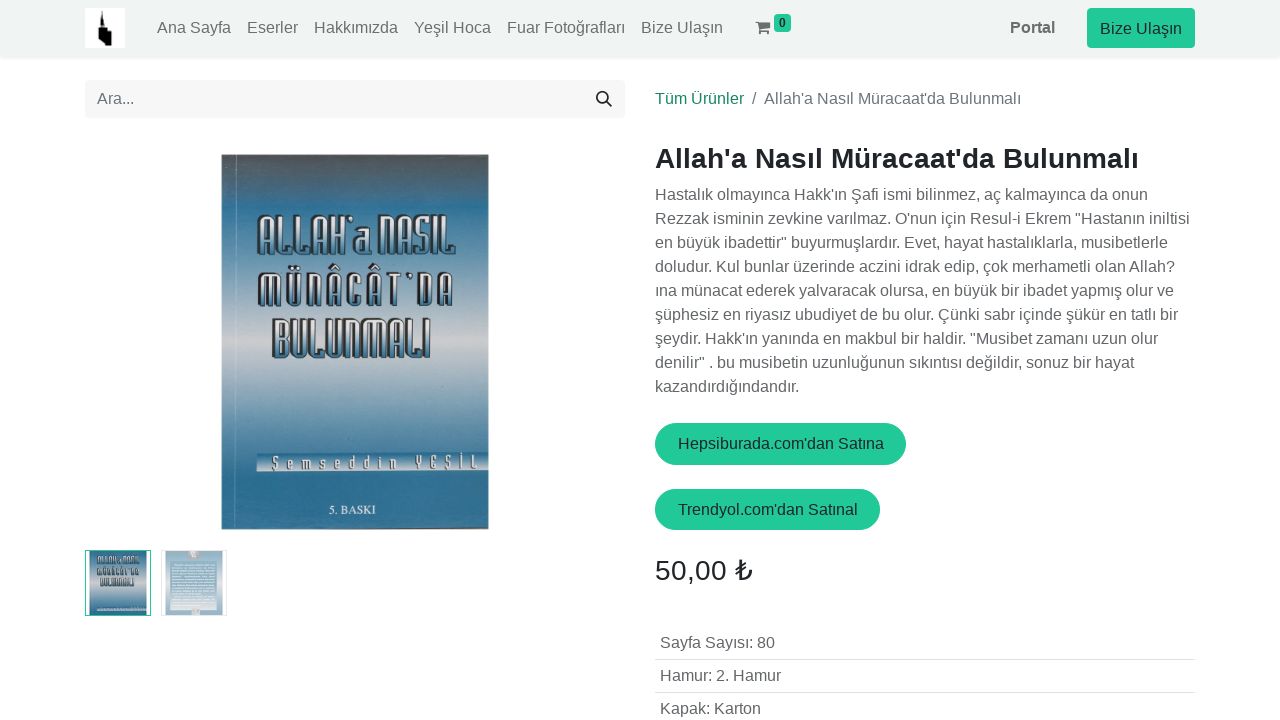

--- FILE ---
content_type: text/html; charset=utf-8
request_url: https://www.yesilkitabevi.com/shop/mby002-allah-a-nasl-muracaat-da-bulunmal-3
body_size: 7314
content:

        

    
<!DOCTYPE html>
        
        
<html lang="tr-TR" data-website-id="3" data-main-object="product.template(3,)" data-add2cart-redirect="1">
    <head>
        <meta charset="utf-8"/>
        <meta http-equiv="X-UA-Compatible" content="IE=edge,chrome=1"/>
        <meta http-equiv="Content-Security-Policy" content="upgrade-insecure-requests"/>
            <meta name="viewport" content="width=device-width, initial-scale=1, user-scalable=no"/>
        <meta name="viewport" content="width=device-width, initial-scale=1"/>
        <meta name="generator" content="Odoo"/>
        <meta name="description" content="Hastalık olmayınca Hakk&#39;ın Şafi ismi bilinmez, aç kalmayınca da onun Rezzak isminin zevkine varılmaz. O&#39;nun için Resul-i Ekrem &#34;Hastanın iniltisi en büyük ibadettir&#34; buyurmuşlardır. Evet, hayat hastalıklarla, musibetlerle doludur. Kul bunlar üzerinde aczini idrak edip, çok merhametli olan Allah?ına münacat ederek yalvaracak olursa, en büyük bir ibadet yapmış olur ve şüphesiz en riyasız ubudiyet de bu olur. Çünki sabr içinde şükür en tatlı bir şeydir.


Hakk&#39;ın yanında en makbul bir haldir. &#34;Musibet zamanı uzun olur denilir&#34; . bu musibetin uzunluğunun sıkıntısı değildir, sonuz bir hayat kazandırdığındandır."/>
            
        <meta property="og:type" content="website"/>
        <meta property="og:title" content="Allah&#39;a Nasıl Müracaat&#39;da Bulunmalı"/>
        <meta property="og:site_name" content="Yeşil Kitabevi"/>
        <meta property="og:url" content="http://www.yesilkitabevi.com/shop/mby002-allah-a-nasl-muracaat-da-bulunmal-3"/>
        <meta property="og:image" content="http://www.yesilkitabevi.com/web/image/product.template/3/image_1024?unique=84d112e"/>
        <meta property="og:description" content="Hastalık olmayınca Hakk&#39;ın Şafi ismi bilinmez, aç kalmayınca da onun Rezzak isminin zevkine varılmaz. O&#39;nun için Resul-i Ekrem &#34;Hastanın iniltisi en büyük ibadettir&#34; buyurmuşlardır. Evet, hayat hastalıklarla, musibetlerle doludur. Kul bunlar üzerinde aczini idrak edip, çok merhametli olan Allah?ına münacat ederek yalvaracak olursa, en büyük bir ibadet yapmış olur ve şüphesiz en riyasız ubudiyet de bu olur. Çünki sabr içinde şükür en tatlı bir şeydir.


Hakk&#39;ın yanında en makbul bir haldir. &#34;Musibet zamanı uzun olur denilir&#34; . bu musibetin uzunluğunun sıkıntısı değildir, sonuz bir hayat kazandırdığındandır."/>
            
        <meta name="twitter:card" content="summary_large_image"/>
        <meta name="twitter:title" content="Allah&#39;a Nasıl Müracaat&#39;da Bulunmalı"/>
        <meta name="twitter:image" content="http://www.yesilkitabevi.com/web/image/product.template/3/image_1024?unique=84d112e"/>
        <meta name="twitter:description" content="Hastalık olmayınca Hakk&#39;ın Şafi ismi bilinmez, aç kalmayınca da onun Rezzak isminin zevkine varılmaz. O&#39;nun için Resul-i Ekrem &#34;Hastanın iniltisi en büyük ibadettir&#34; buyurmuşlardır. Evet, hayat hastalıklarla, musibetlerle doludur. Kul bunlar üzerinde aczini idrak edip, çok merhametli olan Allah?ına münacat ederek yalvaracak olursa, en büyük bir ibadet yapmış olur ve şüphesiz en riyasız ubudiyet de bu olur. Çünki sabr içinde şükür en tatlı bir şeydir.


Hakk&#39;ın yanında en makbul bir haldir. &#34;Musibet zamanı uzun olur denilir&#34; . bu musibetin uzunluğunun sıkıntısı değildir, sonuz bir hayat kazandırdığındandır."/>
        
        <link rel="canonical" href="https://www.yesilkitabevi.com/shop/mby002-allah-a-nasl-muracaat-da-bulunmal-3"/>
        
        <link rel="preconnect" href="https://fonts.gstatic.com/" crossorigin=""/>
            <link rel="stylesheet" type="text/css" href="/spiffy_theme_backend/static/lib/RemixIcon/remixicon.css"/>
        <title> Allah&#39;a Nasıl Müracaat&#39;da Bulunmalı | Yeşil Kitabevi </title>
        <link type="image/x-icon" rel="shortcut icon" href="/web/image/website/3/favicon?unique=5a405bc"/>
        <link rel="preload" href="/web/static/src/libs/fontawesome/fonts/fontawesome-webfont.woff2?v=4.7.0" as="font" crossorigin=""/>
        <link type="text/css" rel="stylesheet" href="/web/assets/13378-9132cbd/3/web.assets_frontend.min.css" data-asset-bundle="web.assets_frontend" data-asset-version="9132cbd"/>
        <script id="web.layout.odooscript" type="text/javascript">
            var odoo = {
                csrf_token: "64a849d2218bfd53cb03a753565bf852b0075f83o1800524095",
                debug: "",
            };
        </script>
        <script type="text/javascript">
            odoo.__session_info__ = {"is_admin": false, "is_system": false, "is_website_user": true, "user_id": false, "is_frontend": true, "profile_session": null, "profile_collectors": null, "profile_params": null, "show_effect": true, "bundle_params": {"lang": "en_US", "website_id": 3}, "translationURL": "/website/translations", "cache_hashes": {"translations": "12c1751a815ffbbd4fafed546714d04091e9c794"}, "geoip_country_code": null, "geoip_phone_code": null, "lang_url_code": "tr"};
            if (!/(^|;\s)tz=/.test(document.cookie)) {
                const userTZ = Intl.DateTimeFormat().resolvedOptions().timeZone;
                document.cookie = `tz=${userTZ}; path=/`;
            }
        </script>
        <script defer="defer" type="text/javascript" src="/web/assets/5717-f636478/3/web.assets_frontend_minimal.min.js" data-asset-bundle="web.assets_frontend_minimal" data-asset-version="f636478"></script>
        <script defer="defer" type="text/javascript" data-src="/web/assets/5718-36f6414/3/web.assets_frontend_lazy.min.js" data-asset-bundle="web.assets_frontend_lazy" data-asset-version="36f6414"></script>
        
        
    </head>
    <body>
        <div id="wrapwrap" class="   ">
                <header id="top" data-anchor="true" data-name="Header" class="  o_header_standard">
                    
    <nav data-name="Navbar" class="navbar navbar-expand-lg navbar-light o_colored_level o_cc shadow-sm">
        
            <div id="top_menu_container" class="container justify-content-start justify-content-lg-between">
                
    <a href="/" class="navbar-brand logo me-4">
            
            <span role="img" aria-label="Logo of Yeşil Kitabevi" title="Yeşil Kitabevi"><img src="/web/image/website/3/logo/Ye%C5%9Fil%20Kitabevi?unique=5a405bc" class="img img-fluid" width="95" height="40" alt="Yeşil Kitabevi" loading="lazy"/></span>
        </a>
    
                
                <div id="top_menu_collapse" class="collapse navbar-collapse order-last order-lg-0">
    <ul id="top_menu" class="nav navbar-nav o_menu_loading flex-grow-1">
        
                        
    <li class="nav-item">
        <a role="menuitem" href="/" class="nav-link ">
            <span>Ana Sayfa</span>
        </a>
    </li>
    <li class="nav-item">
        <a role="menuitem" href="/shop" class="nav-link ">
            <span>Eserler</span>
        </a>
    </li>
    <li class="nav-item">
        <a role="menuitem" href="/about-us" class="nav-link ">
            <span>Hakkımızda</span>
        </a>
    </li>
    <li class="nav-item">
        <a role="menuitem" href="/yesil-hoca" class="nav-link ">
            <span>Yeşil Hoca</span>
        </a>
    </li>
    <li class="nav-item">
        <a role="menuitem" href="/fuar-fotograflar" class="nav-link ">
            <span>Fuar Fotoğrafları</span>
        </a>
    </li>
    <li class="nav-item">
        <a role="menuitem" href="/contactus" class="nav-link ">
            <span>Bize Ulaşın</span>
        </a>
    </li>
        
            <li class="nav-item mx-lg-3 divider d-none"></li> 
            <li class="o_wsale_my_cart align-self-md-start  nav-item mx-lg-3">
                <a href="/shop/cart" class="nav-link">
                    <i class="fa fa-shopping-cart o_editable_media"></i>
                    <sup class="my_cart_quantity badge text-bg-primary" data-order-id="">0</sup>
                </a>
            </li>
        
                        
            <li class="nav-item ms-lg-auto o_no_autohide_item">
                <a href="/web/login" class="nav-link fw-bold">Portal</a>
            </li>
                        
        
        
                    
    </ul>

                    
                </div>
                
        <div class="oe_structure oe_structure_solo ms-lg-4">
            <section class="s_text_block" data-snippet="s_text_block" data-name="Text">
                <div class="container">
                    <a href="/contactus" class="btn btn-primary btn_cta"><font dir="auto" style="vertical-align: inherit;"><font dir="auto" style="vertical-align: inherit;"><font dir="auto" style="vertical-align: inherit;"><font dir="auto" style="vertical-align: inherit;"><font dir="auto" style="vertical-align: inherit;"><font dir="auto" style="vertical-align: inherit;"><font dir="auto" style="vertical-align: inherit;"><font dir="auto" style="vertical-align: inherit;">Bize Ulaşın</font></font></font></font></font></font></font></font></a>
                </div>
            </section>
        </div>
                
    <button type="button" data-bs-toggle="collapse" data-bs-target="#top_menu_collapse" class="navbar-toggler ms-auto">
        <span class="navbar-toggler-icon o_not_editable"></span>
    </button>
            </div>
        
    </nav>
    
        </header>
                <main>
                    
            <div itemscope="itemscope" itemtype="http://schema.org/Product" id="wrap" class="js_sale o_wsale_product_page ecom-zoomable zoomodoo-next" data-ecom-zoom-auto="1">
                <div class="oe_structure oe_empty oe_structure_not_nearest" id="oe_structure_website_sale_product_1" data-editor-message="DROP BUILDING BLOCKS HERE TO MAKE THEM AVAILABLE ACROSS ALL PRODUCTS"></div><section id="product_detail" class="container py-4 oe_website_sale " data-view-track="1" data-product-tracking-info="{&#34;item_id&#34;: 3, &#34;item_name&#34;: &#34;[MBY002] Allah&#39;a Nas\u0131l M\u00fcracaat&#39;da Bulunmal\u0131&#34;, &#34;item_category&#34;: &#34;Din Kitab\u0131&#34;, &#34;currency&#34;: &#34;TRY&#34;, &#34;price&#34;: 50.0}">
                    <div class="row align-items-center">
                        <div class="col-lg-6 d-flex align-items-center">
                            <div class="d-flex justify-content-between w-100">
    <form method="get" class="o_searchbar_form o_wait_lazy_js s_searchbar_input o_wsale_products_searchbar_form me-auto flex-grow-1 mb-2 mb-lg-0" action="/shop" data-snippet="s_searchbar_input">
            <div role="search" class="input-group me-sm-2">
        <input type="search" name="search" class="search-query form-control oe_search_box border-0 text-bg-light" placeholder="Ara..." data-search-type="products" data-limit="5" data-display-image="true" data-display-description="true" data-display-extra-link="true" data-display-detail="true" data-order-by="name asc"/>
        <button type="submit" aria-label="Arama" title="Arama" class="btn oe_search_button btn btn-light">
            <i class="oi oi-search"></i>
        </button>
    </div>

            <input name="order" type="hidden" class="o_search_order_by" value="name asc"/>
            
        
        </form>
        <div class="o_pricelist_dropdown dropdown d-none">

            <a role="button" href="#" data-bs-toggle="dropdown" class="dropdown-toggle btn btn-light">
                Genel Fiyat Listesi
            </a>
            <div class="dropdown-menu" role="menu">
                    <a role="menuitem" class="dropdown-item" href="/shop/change_pricelist/1">
                        <span class="switcher_pricelist" data-pl_id="1">Genel Fiyat Listesi</span>
                    </a>
            </div>
        </div>
                            </div>
                        </div>
                        <div class="col-lg-6 d-flex align-items-center">
                            <ol class="breadcrumb p-0 mb-2 m-lg-0">
                                <li class="breadcrumb-item o_not_editable">
                                    <a class="" href="/shop"><font dir="auto" style="vertical-align: inherit;"><font dir="auto" style="vertical-align: inherit;"><font dir="auto" style="vertical-align: inherit;"><font dir="auto" style="vertical-align: inherit;"><font dir="auto" style="vertical-align: inherit;"><font dir="auto" style="vertical-align: inherit;">Tüm Ürünler</font></font></font></font></font></font></a>
                                </li>
                                
                                <li class="breadcrumb-item active">
                                    <span>Allah&#39;a Nasıl Müracaat&#39;da Bulunmalı</span>
                                </li>
                            </ol>
                        </div>
                    </div>
                    <div class="row" id="product_detail_main" data-name="Product Page" data-image_width="50_pc" data-image_layout="carousel">
                        <div class="col-lg-6 mt-lg-4 o_wsale_product_images position-relative">
        <div id="o-carousel-product" class="carousel slide position-sticky mb-3 overflow-hidden" data-bs-ride="carousel" data-bs-interval="0" data-name="Ürün Carousel">
            <div class="o_carousel_product_outer carousel-outer position-relative flex-grow-1">
                <div class="carousel-inner h-100">
                        <div class="carousel-item h-100 active">
        <div class="d-flex align-items-center justify-content-center h-100 oe_unmovable"><img src="/web/image/product.product/3/image_1024/%5BMBY002%5D%20Allah%27a%20Nas%C4%B1l%20M%C3%BCracaat%27da%20Bulunmal%C4%B1?unique=84d112e" class="img img-fluid oe_unmovable product_detail_img mh-100" alt="Allah&#39;a Nasıl Müracaat&#39;da Bulunmalı" data-zoom="1" data-zoom-image="/web/image/product.product/3/image_1920/%5BMBY002%5D%20Allah%27a%20Nas%C4%B1l%20M%C3%BCracaat%27da%20Bulunmal%C4%B1?unique=84d112e" loading="lazy"/></div>
                        </div>
                        <div class="carousel-item h-100">
        <div class="d-flex align-items-center justify-content-center h-100 oe_unmovable"><img src="/web/image/product.image/2/image_1024/Allah%27a%20Nas%C4%B1l%20M%C3%BCracaat%27da%20Bulunmal%C4%B1?unique=6b5b64f" class="img img-fluid oe_unmovable product_detail_img mh-100" alt="Allah&#39;a Nasıl Müracaat&#39;da Bulunmalı" data-zoom="1" data-zoom-image="/web/image/product.image/2/image_1920/Allah%27a%20Nas%C4%B1l%20M%C3%BCracaat%27da%20Bulunmal%C4%B1?unique=6b5b64f" loading="lazy"/></div>
                        </div>
                </div>
                    <a class="carousel-control-prev" href="#o-carousel-product" role="button" data-bs-slide="prev">
                        <span class="fa fa-chevron-left fa-2x oe_unmovable" role="img" aria-label="Previous" title="Previous"></span>
                    </a>
                    <a class="carousel-control-next" href="#o-carousel-product" role="button" data-bs-slide="next">
                        <span class="fa fa-chevron-right fa-2x oe_unmovable" role="img" aria-label="Next" title="Next"></span>
                    </a>
            </div>
        <div class="o_carousel_product_indicators pt-2 overflow-hidden">
            <ol class="carousel-indicators  position-static pt-2 pt-lg-0 mx-auto my-0 text-start">
                <li data-bs-target="#o-carousel-product" class="align-top position-relative active" data-bs-slide-to="0">
                    <div><img src="/web/image/product.product/3/image_128/%5BMBY002%5D%20Allah%27a%20Nas%C4%B1l%20M%C3%BCracaat%27da%20Bulunmal%C4%B1?unique=84d112e" class="img o_image_64_cover" alt="Allah&#39;a Nasıl Müracaat&#39;da Bulunmalı" loading="lazy"/></div>
                </li><li data-bs-target="#o-carousel-product" class="align-top position-relative " data-bs-slide-to="1">
                    <div><img src="/web/image/product.image/2/image_128/Allah%27a%20Nas%C4%B1l%20M%C3%BCracaat%27da%20Bulunmal%C4%B1?unique=6b5b64f" class="img o_image_64_cover" alt="Allah&#39;a Nasıl Müracaat&#39;da Bulunmalı" loading="lazy"/></div>
                </li>
            </ol>
        </div>
        </div>
                        </div>
                        <div id="product_details" class="col-lg-6 mt-md-4">
                            <h1 itemprop="name">Allah&#39;a Nasıl Müracaat&#39;da Bulunmalı</h1>
                            <span itemprop="url" style="display:none;">https://www.yesilkitabevi.com/shop/mby002-allah-a-nasl-muracaat-da-bulunmal-3</span>
                            <span itemprop="image" style="display:none;">https://www.yesilkitabevi.com/web/image/product.template/3/image_1920?unique=84d112e</span>
                            <div class="text-muted my-2" placeholder="A description of the product that you want to communicate to your customers. This description will be copied to every Sale Order, Delivery Order and Customer Invoice/Credit Note"><p>Hastalık olmayınca Hakk'ın Şafi ismi bilinmez, aç kalmayınca da onun Rezzak isminin zevkine varılmaz. O'nun için Resul-i Ekrem "Hastanın iniltisi en büyük ibadettir" buyurmuşlardır. Evet, hayat hastalıklarla, musibetlerle doludur. Kul bunlar üzerinde aczini idrak edip, çok merhametli olan Allah?ına münacat ederek yalvaracak olursa, en büyük bir ibadet yapmış olur ve şüphesiz en riyasız ubudiyet de bu olur. Çünki sabr içinde şükür en tatlı bir şeydir.


Hakk'ın yanında en makbul bir haldir. "Musibet zamanı uzun olur denilir" . bu musibetin uzunluğunun sıkıntısı değildir, sonuz bir hayat kazandırdığındandır.
<br>
<br>
<a title="" href="https://www.hepsiburada.com/yesil-kitabevi-alla-ha-nasil-munacatta-bulunmali-pm-HBC00000FX3RD?magaza=Mimol%20Online" class="btn btn-primary rounded-circle" target="_blank"><font style="vertical-align: inherit;" dir="auto"><font style="vertical-align: inherit;" dir="auto">Hepsiburada.com'dan Satına</font></font></a>
<br>
<br>
<a title="" href="https://www.trendyol.com/pd/yesil-kitabevi/allah-a-nasil-munacaat-da-bulunmali-p-1078183709?boutiqueId=61&amp;merchantId=272094&amp;filterOverPriceListings=false&amp;sav=true" class="btn btn-primary rounded-circle" target="_blank"><font style="vertical-align: inherit;" dir="auto"><font style="vertical-align: inherit;" dir="auto">Trendyol.com'dan  Satınal</font></font></a>
<br></p></div>
        <form action="/shop/cart/update" method="POST">
                                <input type="hidden" name="csrf_token" value="64a849d2218bfd53cb03a753565bf852b0075f83o1800524095"/>
                                <div class="js_product js_main_product mb-3">
                                    <div>
        <div itemprop="offers" itemscope="itemscope" itemtype="http://schema.org/Offer" class="product_price mt-2 mb-3 d-inline-block">
            <h3 class="css_editable_mode_hidden">
                <span class="oe_price" style="white-space: nowrap;" data-oe-type="monetary" data-oe-expression="combination_info[&#39;price&#39;]"><span class="oe_currency_value">50,00</span> ₺</span>
                <span itemprop="price" style="display:none;">50.0</span>
                <span itemprop="priceCurrency" style="display:none;">TRY</span>
                <span style="text-decoration: line-through; white-space: nowrap;" itemprop="listPrice" class="text-danger oe_default_price ms-1 h5 d-none" data-oe-type="monetary" data-oe-expression="combination_info[&#39;list_price&#39;]"><span class="oe_currency_value">50,00</span> ₺</span>
            </h3>
            <h3 class="css_non_editable_mode_hidden decimal_precision" data-precision="2">
                <span><span class="oe_currency_value">50,00</span> ₺</span>
            </h3>
        </div>
        <div id="product_unavailable" class="d-none">
            <h3 class="fst-italic">Satılık Değil</h3>
        </div>
                                    </div>
                                    
                                        <input type="hidden" class="product_id" name="product_id" value="3"/>
                                        <input type="hidden" class="product_template_id" name="product_template_id" value="3"/>
                                        <input type="hidden" class="product_category_id" name="product_category_id" value="1"/>
        <ul class="list-unstyled js_add_cart_variants mb-0 flex-column" data-attribute_exclusions="{&#34;exclusions&#34;: {&#34;6&#34;: [], &#34;7&#34;: [], &#34;9&#34;: [], &#34;8&#34;: []}, &#34;archived_combinations&#34;: [], &#34;parent_exclusions&#34;: {}, &#34;parent_combination&#34;: [], &#34;parent_product_name&#34;: null, &#34;mapped_attribute_names&#34;: {&#34;6&#34;: &#34;Sayfa Say\u0131s\u0131: 80&#34;, &#34;7&#34;: &#34;Hamur: 2. Hamur&#34;, &#34;9&#34;: &#34;Kapak: Karton&#34;, &#34;8&#34;: &#34;Ebat: 11.5 x 16.5 cm&#34;}}">
                
                <li data-attribute_id="3" data-attribute_name="Sayfa Sayısı" data-attribute_display_type="radio" class="variant_attribute d-none">

                    
                    <strong class="attribute_name">Sayfa Sayısı</strong>


                        <ul data-attribute_id="3" class="list-inline list-unstyled o_wsale_product_attribute ">
                                <li class="list-inline-item mb-3 js_attribute_value" style="margin: 0;">
                                    <label class="col-form-label">
                                        <div class="form-check">
                                            <input type="radio" class="form-check-input js_variant_change always" checked="True" name="ptal-8" value="6" data-value_id="6" data-value_name="80" data-attribute_name="Sayfa Sayısı" data-is_single="True"/>
                                            <div class="radio_input_value form-check-label">
                                                <span>80</span>
                                            </div>
                                        </div>
                                    </label>
                                </li>
                        </ul>


                </li>
                
                <li data-attribute_id="4" data-attribute_name="Hamur" data-attribute_display_type="radio" class="variant_attribute d-none">

                    
                    <strong class="attribute_name">Hamur</strong>


                        <ul data-attribute_id="4" class="list-inline list-unstyled o_wsale_product_attribute ">
                                <li class="list-inline-item mb-3 js_attribute_value" style="margin: 0;">
                                    <label class="col-form-label">
                                        <div class="form-check">
                                            <input type="radio" class="form-check-input js_variant_change always" checked="True" name="ptal-9" value="7" data-value_id="7" data-value_name="2. Hamur" data-attribute_name="Hamur" data-is_single="True"/>
                                            <div class="radio_input_value form-check-label">
                                                <span>2. Hamur</span>
                                            </div>
                                        </div>
                                    </label>
                                </li>
                        </ul>


                </li>
                
                <li data-attribute_id="5" data-attribute_name="Kapak" data-attribute_display_type="radio" class="variant_attribute d-none">

                    
                    <strong class="attribute_name">Kapak</strong>


                        <ul data-attribute_id="5" class="list-inline list-unstyled o_wsale_product_attribute ">
                                <li class="list-inline-item mb-3 js_attribute_value" style="margin: 0;">
                                    <label class="col-form-label">
                                        <div class="form-check">
                                            <input type="radio" class="form-check-input js_variant_change always" checked="True" name="ptal-11" value="9" data-value_id="9" data-value_name="Karton" data-attribute_name="Kapak" data-is_single="True"/>
                                            <div class="radio_input_value form-check-label">
                                                <span>Karton</span>
                                            </div>
                                        </div>
                                    </label>
                                </li>
                        </ul>


                </li>
                
                <li data-attribute_id="6" data-attribute_name="Ebat" data-attribute_display_type="radio" class="variant_attribute d-none">

                    
                    <strong class="attribute_name">Ebat</strong>


                        <ul data-attribute_id="6" class="list-inline list-unstyled o_wsale_product_attribute ">
                                <li class="list-inline-item mb-3 js_attribute_value" style="margin: 0;">
                                    <label class="col-form-label">
                                        <div class="form-check">
                                            <input type="radio" class="form-check-input js_variant_change always" checked="True" name="ptal-10" value="8" data-value_id="8" data-value_name="11.5 x 16.5 cm" data-attribute_name="Ebat" data-is_single="True"/>
                                            <div class="radio_input_value form-check-label">
                                                <span>11.5 x 16.5 cm</span>
                                            </div>
                                        </div>
                                    </label>
                                </li>
                        </ul>


                </li>
        </ul>
                                    
                                    <p class="css_not_available_msg alert alert-warning"><font dir="auto" style="vertical-align: inherit;"><font dir="auto" style="vertical-align: inherit;">Bu kombinasyon mevcut değil.</font></font></p>
                <div id="o_wsale_cta_wrapper" class="d-flex flex-wrap align-items-center"></div>
        <div id="contact_us_wrapper" class="d-none oe_structure oe_structure_solo ">
                                        <section class="s_text_block" data-snippet="s_text_block" data-name="Text">
                                            <div class="container">
                                                <a class="btn btn-primary btn_cta" href="/contactus"><font dir="auto" style="vertical-align: inherit;"><font dir="auto" style="vertical-align: inherit;"><font dir="auto" style="vertical-align: inherit;"><font dir="auto" style="vertical-align: inherit;"><font dir="auto" style="vertical-align: inherit;"><font dir="auto" style="vertical-align: inherit;">Bize Ulaşın
                                                </font></font></font></font></font></font></a>
                                            </div>
                                        </section>
                                    </div>
                                </div>
                            </form>
                            <div id="product_attributes_simple">
                                <table class="table table-sm text-muted ">
                                        <tr>
                                            <td>
                                                <span>Sayfa Sayısı</span>:
                                                    <span>80</span>
                                            </td>
                                        </tr>
                                        <tr>
                                            <td>
                                                <span>Hamur</span>:
                                                    <span>2. Hamur</span>
                                            </td>
                                        </tr>
                                        <tr>
                                            <td>
                                                <span>Kapak</span>:
                                                    <span>Karton</span>
                                            </td>
                                        </tr>
                                        <tr>
                                            <td>
                                                <span>Ebat</span>:
                                                    <span>11.5 x 16.5 cm</span>
                                            </td>
                                        </tr>
                                </table>
                            </div>
                <div id="o_product_terms_and_share" class="d-flex justify-content-between flex-column flex-md-row align-items-md-end mb-3">
                </div>
        </div>
                    </div>
                </section>
                
                <div class="oe_structure oe_empty oe_structure_not_nearest mt16" id="oe_structure_website_sale_product_2" data-editor-message="DROP BUILDING BLOCKS HERE TO MAKE THEM AVAILABLE ACROSS ALL PRODUCTS"></div></div>
        
                </main>
                <footer id="bottom" data-anchor="true" data-name="Footer" class="o_footer o_colored_level o_cc ">
                    <div id="footer" class="oe_structure oe_structure_solo">
            <section class="s_text_block pt40 pb16" data-snippet="s_text_block" data-name="Text" style="background-image: none;">
                <div class="container">
                    <div class="row">
                        <div class="col-lg-2 pt24 pb24 o_colored_level">
                            <h5 class="mb-3"><font dir="auto" style="vertical-align: inherit;"><font dir="auto" style="vertical-align: inherit;"><font dir="auto" style="vertical-align: inherit;"><font dir="auto" style="vertical-align: inherit;"><font dir="auto" style="vertical-align: inherit;"><font dir="auto" style="vertical-align: inherit;"><font dir="auto" style="vertical-align: inherit;"><font dir="auto" style="vertical-align: inherit;"><font dir="auto" style="vertical-align: inherit;"><font dir="auto" style="vertical-align: inherit;"><font dir="auto" style="vertical-align: inherit;"><font dir="auto" style="vertical-align: inherit;"><font dir="auto" style="vertical-align: inherit;"><font dir="auto" style="vertical-align: inherit;"><font dir="auto" style="vertical-align: inherit;"><font dir="auto" style="vertical-align: inherit;">Faydalı bağlantılar</font></font></font></font></font></font></font></font></font></font></font></font></font></font></font></font></h5>
                            <ul class="list-unstyled">
                                <li><a href="/"><font dir="auto" style="vertical-align: inherit;"><font dir="auto" style="vertical-align: inherit;"><font dir="auto" style="vertical-align: inherit;"><font dir="auto" style="vertical-align: inherit;"><font dir="auto" style="vertical-align: inherit;"><font dir="auto" style="vertical-align: inherit;"><font dir="auto" style="vertical-align: inherit;"><font dir="auto" style="vertical-align: inherit;"><font dir="auto" style="vertical-align: inherit;"><font dir="auto" style="vertical-align: inherit;"><font dir="auto" style="vertical-align: inherit;"><font dir="auto" style="vertical-align: inherit;"><font dir="auto" style="vertical-align: inherit;"><font dir="auto" style="vertical-align: inherit;"><font dir="auto" style="vertical-align: inherit;"><font dir="auto" style="vertical-align: inherit;">Ana Sayfa</font></font></font></font></font></font></font></font></font></font></font></font></font></font></font></font></a></li>
                                <li><a href="#"><font dir="auto" style="vertical-align: inherit;"><font dir="auto" style="vertical-align: inherit;"><font dir="auto" style="vertical-align: inherit;"><font dir="auto" style="vertical-align: inherit;"><font dir="auto" style="vertical-align: inherit;"><font dir="auto" style="vertical-align: inherit;"><font dir="auto" style="vertical-align: inherit;"><font dir="auto" style="vertical-align: inherit;"><font dir="auto" style="vertical-align: inherit;"><font dir="auto" style="vertical-align: inherit;"><font dir="auto" style="vertical-align: inherit;"><font dir="auto" style="vertical-align: inherit;"><font dir="auto" style="vertical-align: inherit;"><font dir="auto" style="vertical-align: inherit;"><font dir="auto" style="vertical-align: inherit;"><font dir="auto" style="vertical-align: inherit;">Hakkımızda</font></font></font></font></font></font></font></font></font></font></font></font></font></font></font></font></a></li>
                                <li><a href="/contactus"><font dir="auto" style="vertical-align: inherit;"><font dir="auto" style="vertical-align: inherit;"><font dir="auto" style="vertical-align: inherit;"><font dir="auto" style="vertical-align: inherit;"><font dir="auto" style="vertical-align: inherit;"><font dir="auto" style="vertical-align: inherit;"><font dir="auto" style="vertical-align: inherit;"><font dir="auto" style="vertical-align: inherit;"><font dir="auto" style="vertical-align: inherit;"><font dir="auto" style="vertical-align: inherit;"><font dir="auto" style="vertical-align: inherit;"><font dir="auto" style="vertical-align: inherit;"><font dir="auto" style="vertical-align: inherit;"><font dir="auto" style="vertical-align: inherit;"><font dir="auto" style="vertical-align: inherit;"><font dir="auto" style="vertical-align: inherit;">Bize Ulaşın</font></font></font></font></font></font></font></font></font></font></font></font></font></font></font></font></a></li></ul>
                        </div>
                        <div class="col-lg-5 pt24 pb24 o_colored_level o_we_force_no_transition">
                            <h5 class="mb-3"><br/></h5></div>
                        <div id="connect" class="col-lg-4 offset-lg-1 pt24 pb24 o_colored_level">
                            <h5 class="mb-3"><font dir="auto" style="vertical-align: inherit;"><font dir="auto" style="vertical-align: inherit;"><font dir="auto" style="vertical-align: inherit;"><font dir="auto" style="vertical-align: inherit;"><font dir="auto" style="vertical-align: inherit;"><font dir="auto" style="vertical-align: inherit;"><font dir="auto" style="vertical-align: inherit;"><font dir="auto" style="vertical-align: inherit;"><font dir="auto" style="vertical-align: inherit;"><font dir="auto" style="vertical-align: inherit;"><font dir="auto" style="vertical-align: inherit;"><font dir="auto" style="vertical-align: inherit;"><font dir="auto" style="vertical-align: inherit;"><font dir="auto" style="vertical-align: inherit;"><font dir="auto" style="vertical-align: inherit;"><font dir="auto" style="vertical-align: inherit;">Bize ulaşın</font></font></font></font></font></font></font></font></font></font></font></font></font></font></font></font></h5>
                            <ul class="list-unstyled">
                                <li><i class="fa fa-comment fa-fw me-2"></i><a href="/contactus" data-bs-original-title="" title=""><font dir="auto" style="vertical-align: inherit;"><font dir="auto" style="vertical-align: inherit;"><font dir="auto" style="vertical-align: inherit;"><font dir="auto" style="vertical-align: inherit;"><font dir="auto" style="vertical-align: inherit;"><font dir="auto" style="vertical-align: inherit;"><font dir="auto" style="vertical-align: inherit;"><font dir="auto" style="vertical-align: inherit;"><font dir="auto" style="vertical-align: inherit;"><font dir="auto" style="vertical-align: inherit;"><font dir="auto" style="vertical-align: inherit;"><font dir="auto" style="vertical-align: inherit;"><font dir="auto" style="vertical-align: inherit;"><font dir="auto" style="vertical-align: inherit;"><font dir="auto" style="vertical-align: inherit;"><font dir="auto" style="vertical-align: inherit;">Bize Ulaşın</font></font></font></font></font></font></font></font></font></font></font></font></font></font></font></font></a></li>
                                <li><i class="fa fa-envelope fa-fw me-2"></i><a href="/cdn-cgi/l/email-protection#a8d1cddbc1c4c3c1dcc9cacddec1e8c0c7dcc5c9c1c486cbc7c5" data-bs-original-title="" title=""><font dir="auto" style="vertical-align: inherit;"><font dir="auto" style="vertical-align: inherit;"><font dir="auto" style="vertical-align: inherit;"><font dir="auto" style="vertical-align: inherit;"><font dir="auto" style="vertical-align: inherit;"><font dir="auto" style="vertical-align: inherit;"><font dir="auto" style="vertical-align: inherit;"><font dir="auto" style="vertical-align: inherit;"><font dir="auto" style="vertical-align: inherit;"><font dir="auto" style="vertical-align: inherit;"><font dir="auto" style="vertical-align: inherit;"><font dir="auto" style="vertical-align: inherit;"><font dir="auto" style="vertical-align: inherit;"><font dir="auto" style="vertical-align: inherit;"><font dir="auto" style="vertical-align: inherit;"><font dir="auto" style="vertical-align: inherit;"><span class="__cf_email__" data-cfemail="f1889482989d9a98859093948798b1999e859c90989ddf929e9c">[email&#160;protected]</span></font></font></font></font></font></font></font></font></font></font></font></font></font></font></font></font></a></li>
                                <li><i class="fa fa-phone fa-fw me-2"></i><span class="o_force_ltr"><a href="tel://02125276674" data-bs-original-title="" title=""><font dir="auto" style="vertical-align: inherit;"><font dir="auto" style="vertical-align: inherit;"><font dir="auto" style="vertical-align: inherit;"><font dir="auto" style="vertical-align: inherit;"><font dir="auto" style="vertical-align: inherit;"><font dir="auto" style="vertical-align: inherit;"><font dir="auto" style="vertical-align: inherit;"><font dir="auto" style="vertical-align: inherit;"><font dir="auto" style="vertical-align: inherit;"><font dir="auto" style="vertical-align: inherit;"><font dir="auto" style="vertical-align: inherit;"><font dir="auto" style="vertical-align: inherit;"><font dir="auto" style="vertical-align: inherit;"><font dir="auto" style="vertical-align: inherit;"><font dir="auto" style="vertical-align: inherit;"><font dir="auto" style="vertical-align: inherit;">0 (212) 527 66 74</font></font></font></font></font></font></font></font></font></font></font></font></font></font></font></font></a></span></li>
                            </ul>
                            <div class="s_social_media text-start o_not_editable" data-snippet="s_social_media" data-name="Social Media" contenteditable="false">
                                <h5 class="s_social_media_title d-none"><font dir="auto" style="vertical-align: inherit;"><font dir="auto" style="vertical-align: inherit;"><font dir="auto" style="vertical-align: inherit;"><font dir="auto" style="vertical-align: inherit;"><font dir="auto" style="vertical-align: inherit;"><font dir="auto" style="vertical-align: inherit;"><font dir="auto" style="vertical-align: inherit;"><font dir="auto" style="vertical-align: inherit;"><font dir="auto" style="vertical-align: inherit;"><font dir="auto" style="vertical-align: inherit;"><font dir="auto" style="vertical-align: inherit;"><font dir="auto" style="vertical-align: inherit;"><font dir="auto" style="vertical-align: inherit;"><font dir="auto" style="vertical-align: inherit;"><font dir="auto" style="vertical-align: inherit;"><font dir="auto" style="vertical-align: inherit;">Bizi takip et</font></font></font></font></font></font></font></font></font></font></font></font></font></font></font></font></h5>
                                <a href="/website/social/facebook" class="s_social_media_facebook" target="_blank">
                                    <i class="fa fa-facebook rounded-circle shadow-sm o_editable_media"></i>
                                </a>
                                <a href="/website/social/twitter" class="s_social_media_twitter" target="_blank">
                                    <i class="fa fa-twitter rounded-circle shadow-sm o_editable_media"></i>
                                </a>
                                <a href="/website/social/linkedin" class="s_social_media_linkedin" target="_blank">
                                    <i class="fa fa-linkedin rounded-circle shadow-sm o_editable_media"></i>
                                </a>
                                <a href="/" class="text-800">
                                    <i class="fa fa-home rounded-circle shadow-sm o_editable_media"></i>
                                </a>
                            </div>
                        </div>
                    </div>
                </div>
            </section>
        </div>
    <div class="o_footer_copyright o_colored_level o_cc" data-name="Copyright">
                        <div class="container py-3">
                            <div class="row">
                                <div class="col-sm text-center text-sm-start text-muted">
                                    <span class="o_footer_copyright_name me-2"><font dir="auto" style="vertical-align: inherit;"><font dir="auto" style="vertical-align: inherit;">Telif hakkı ©&nbsp;Yeşil Kitabevi</font></font></span>
        
        
                                </div>
                                <div class="col-sm text-center text-sm-end o_not_editable">
        <div class="o_brand_promotion">
        Tarafından desteklenmektedir 
            <a target="_blank" class="badge text-bg-light" href="http://www.odoo.com?utm_source=db&amp;utm_medium=website">
                <img alt="Odoo" src="/web/static/img/odoo_logo_tiny.png" width="62" height="20" style="width: auto; height: 1em; vertical-align: baseline;" loading="lazy"/>
            </a>
        - 
                    # 1 <a target="_blank" href="http://www.odoo.com/app/ecommerce?utm_source=db&amp;utm_medium=website">Açık Kaynak E-Ticaret</a>
                
        </div>
                                </div>
                            </div>
                        </div>
                    </div>
                </footer>
            </div>
        
        <script data-cfasync="false" src="/cdn-cgi/scripts/5c5dd728/cloudflare-static/email-decode.min.js"></script><script defer src="https://static.cloudflareinsights.com/beacon.min.js/vcd15cbe7772f49c399c6a5babf22c1241717689176015" integrity="sha512-ZpsOmlRQV6y907TI0dKBHq9Md29nnaEIPlkf84rnaERnq6zvWvPUqr2ft8M1aS28oN72PdrCzSjY4U6VaAw1EQ==" data-cf-beacon='{"version":"2024.11.0","token":"e3f0518bf11d42a493c73be830a40204","r":1,"server_timing":{"name":{"cfCacheStatus":true,"cfEdge":true,"cfExtPri":true,"cfL4":true,"cfOrigin":true,"cfSpeedBrain":true},"location_startswith":null}}' crossorigin="anonymous"></script>
</body>
</html>
    